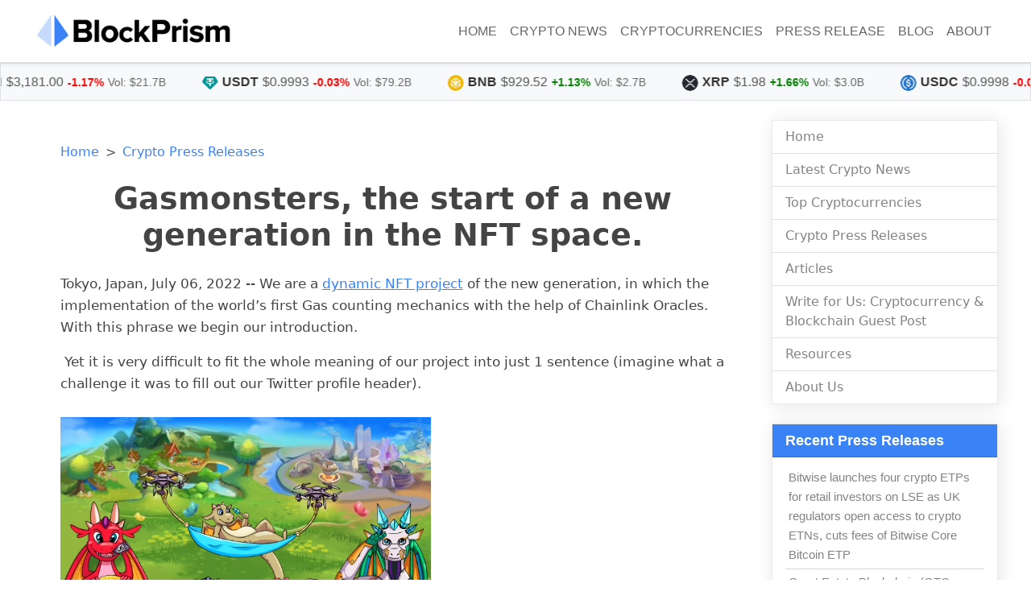

--- FILE ---
content_type: text/html; charset=UTF-8
request_url: https://blockprism.org/press-release/gasmonsters-the-start-of-a-new-generation-in-the-nft-space-206/
body_size: 7812
content:
<!DOCTYPE html>
<html lang="en">
<head>
<meta charset="utf-8">
<meta name="viewport" content="width=device-width, initial-scale=1">
<meta name="robots" content="index,follow">
<link rel="preconnect" href="https://fonts.googleapis.com">
<link rel="preconnect" href="https://fonts.gstatic.com" crossorigin>
<link href="https://cdn.jsdelivr.net/npm/bootstrap@5.3.5/dist/css/bootstrap.min.css" rel="stylesheet" integrity="sha384-SgOJa3DmI69IUzQ2PVdRZhwQ+dy64/BUtbMJw1MZ8t5HZApcHrRKUc4W0kG879m7" crossorigin="anonymous">
<link rel="stylesheet" href="/css/custom.css?v=0.12" type="text/css">
<script src="https://cdn.jsdelivr.net/npm/bootstrap@5.3.5/dist/js/bootstrap.bundle.min.js" integrity="sha384-k6d4wzSIapyDyv1kpU366/PK5hCdSbCRGRCMv+eplOQJWyd1fbcAu9OCUj5zNLiq" crossorigin="anonymous"></script>
<script async src="https://pagead2.googlesyndication.com/pagead/js/adsbygoogle.js?client=ca-pub-7533243504695913"
     crossorigin="anonymous"></script>
<title>Gasmonsters, the start of a new generation in the NFT space. - BlockPrism</title>
<meta name="description" content="Tokyo, Japan, July  06, 2022  (GLOBE NEWSWIRE) -- We are a dynamic NFT project of the new generation, in which the implementation of the world’s first Gas counting mechanics with the help of">
<link rel="canonical" href="https://www.blockprism.org/press-release/gasmonsters-the-start-of-a-new-generation-in-the-nft-space-206/">
<meta property="og:title" content="Gasmonsters, the start of a new generation in the NFT space. - BlockPrism">
<meta property="og:type" content="article">
<meta property="og:locale" content="en_us">
<meta property="og:site_name" content="BlockPrism">
<meta property="og:description" content="Tokyo, Japan, July  06, 2022  (GLOBE NEWSWIRE) -- We are a dynamic NFT project of the new generation, in which the implementation of the world’s first Gas counting mechanics with the help of">
<meta property="og:url" content="https://www.blockprism.org/press-release/gasmonsters-the-start-of-a-new-generation-in-the-nft-space-206/">
<meta property="og:image" content="https://api.blockchainwire.io/uploads/Etkaan/editor_image/1f34188a-c0c5-476c-84fb-74eb0574b882.png">
<meta name="twitter:title" content="Gasmonsters, the start of a new generation in the NFT space. - BlockPrism">
<meta name="twitter:description" content="Tokyo, Japan, July  06, 2022  (GLOBE NEWSWIRE) -- We are a dynamic NFT project of the new generation, in which the implementation of the world’s first Gas counting mechanics with the help of">
<meta name="twitter:card" content="summary_large_image">
<meta name="twitter:image" content="https://api.blockchainwire.io/uploads/Etkaan/editor_image/1f34188a-c0c5-476c-84fb-74eb0574b882.png">
</head>

<body>

<nav class="navbar navbar-expand-lg navbar-light bg-white border-bottom shadow-sm">
  <div class="container">
    <a class="navbar-brand" href="/">
      <img src="/images/logo.png?v=0.1" style="width: 250px; height: auto;" alt="BlockPrism">
    </a>
    <button class="navbar-toggler" type="button" data-bs-toggle="collapse" data-bs-target="#navbarNav" aria-controls="navbarNav" aria-expanded="false" aria-label="Toggle navigation">
      <span class="navbar-toggler-icon"></span>
    </button>
    <div class="collapse navbar-collapse justify-content-end" id="navbarNav">
      <ul class="navbar-nav">
        <li class="nav-item"><a class="nav-link color-white" href="/">Home</a></li>
        <li class="nav-item"><a class="nav-link color-white" href="/news/">Crypto News</a></li>
        <li class="nav-item"><a class="nav-link color-white" href="/cryptocurrencies/">Cryptocurrencies</a></li>
        <li class="nav-item"><a class="nav-link color-white" href="/press-release/">Press Release</a></li>
        <li class="nav-item"><a class="nav-link color-white" href="/blog/">Blog</a></li>
        <li class="nav-item"><a class="nav-link color-white" href="/about/">About</a></li>
      </ul>
    </div>
  </div>
</nav>

<!--END header -->

<style>@keyframes scrollTicker { 0% { transform: translateX(0); } 100% { transform: translateX(-50%); } }.crypto-ticker-wrap { overflow: hidden; background-color: #f8f9fa; border: 1px solid #dee2e6; padding: 10px 0; white-space: nowrap; font-family: sans-serif; }.crypto-ticker-content { display: inline-block; animation: scrollTicker 60s linear infinite; white-space: nowrap; }.crypto-ticker-content:hover { animation-play-state: paused; }.ticker-item { display: inline-block; margin: 0 20px; vertical-align: middle; }.ticker-item img.icon { width: 20px; height: auto; vertical-align: middle; margin-right: 5px; border-radius: 50%; }.ticker-item .symbol { font-weight: bold; margin-right: 5px; color: #333; }.ticker-item .price { margin-right: 5px; color: #555; }.ticker-item .change { font-size: 0.9em; font-weight: bold; }.ticker-item .volume { color: #666; margin-left: 5px; margin-right: 5px; font-size: 0.9em; }.ticker-item .positive-change { color: green; }.ticker-item .negative-change { color: red; }</style><div class="crypto-ticker-wrap"><div class="crypto-ticker-content"><span class="ticker-item"><img src="/cryptocurrencies/content/crypto-icon.php?id=1" alt="BTC" class="icon" onerror="this.style.display='none';"><span class="symbol">BTC</span><span class="price">$92,558.95</span><span class="change negative-change">-0.21%</span><span class="volume">Vol: $31.7B</span></span><span class="ticker-item"><img src="/cryptocurrencies/content/crypto-icon.php?id=1027" alt="ETH" class="icon" onerror="this.style.display='none';"><span class="symbol">ETH</span><span class="price">$3,181.00</span><span class="change negative-change">-1.17%</span><span class="volume">Vol: $21.7B</span></span><span class="ticker-item"><img src="/cryptocurrencies/content/crypto-icon.php?id=825" alt="USDT" class="icon" onerror="this.style.display='none';"><span class="symbol">USDT</span><span class="price">$0.9993</span><span class="change negative-change">-0.03%</span><span class="volume">Vol: $79.2B</span></span><span class="ticker-item"><img src="/cryptocurrencies/content/crypto-icon.php?id=1839" alt="BNB" class="icon" onerror="this.style.display='none';"><span class="symbol">BNB</span><span class="price">$929.52</span><span class="change positive-change">+1.13%</span><span class="volume">Vol: $2.7B</span></span><span class="ticker-item"><img src="/cryptocurrencies/content/crypto-icon.php?id=52" alt="XRP" class="icon" onerror="this.style.display='none';"><span class="symbol">XRP</span><span class="price">$1.98</span><span class="change positive-change">+1.66%</span><span class="volume">Vol: $3.0B</span></span><span class="ticker-item"><img src="/cryptocurrencies/content/crypto-icon.php?id=3408" alt="USDC" class="icon" onerror="this.style.display='none';"><span class="symbol">USDC</span><span class="price">$0.9998</span><span class="change negative-change">-0.01%</span><span class="volume">Vol: $12.8B</span></span><span class="ticker-item"><img src="/cryptocurrencies/content/crypto-icon.php?id=5426" alt="SOL" class="icon" onerror="this.style.display='none';"><span class="symbol">SOL</span><span class="price">$133.58</span><span class="change negative-change">-0.40%</span><span class="volume">Vol: $3.4B</span></span><span class="ticker-item"><img src="/cryptocurrencies/content/crypto-icon.php?id=1958" alt="TRX" class="icon" onerror="this.style.display='none';"><span class="symbol">TRX</span><span class="price">$0.3107</span><span class="change negative-change">-1.65%</span><span class="volume">Vol: $733.2M</span></span><span class="ticker-item"><img src="/cryptocurrencies/content/crypto-icon.php?id=74" alt="DOGE" class="icon" onerror="this.style.display='none';"><span class="symbol">DOGE</span><span class="price">$0.1284</span><span class="change positive-change">+1.19%</span><span class="volume">Vol: $1.2B</span></span><span class="ticker-item"><img src="/cryptocurrencies/content/crypto-icon.php?id=2010" alt="ADA" class="icon" onerror="this.style.display='none';"><span class="symbol">ADA</span><span class="price">$0.3680</span><span class="change positive-change">+1.12%</span><span class="volume">Vol: $687.7M</span></span><span class="ticker-item"><img src="/cryptocurrencies/content/crypto-icon.php?id=1831" alt="BCH" class="icon" onerror="this.style.display='none';"><span class="symbol">BCH</span><span class="price">$585.43</span><span class="change negative-change">-0.09%</span><span class="volume">Vol: $336.0M</span></span><span class="ticker-item"><img src="/cryptocurrencies/content/crypto-icon.php?id=328" alt="XMR" class="icon" onerror="this.style.display='none';"><span class="symbol">XMR</span><span class="price">$612.21</span><span class="change positive-change">+0.93%</span><span class="volume">Vol: $307.8M</span></span><span class="ticker-item"><img src="/cryptocurrencies/content/crypto-icon.php?id=1975" alt="LINK" class="icon" onerror="this.style.display='none';"><span class="symbol">LINK</span><span class="price">$12.83</span><span class="change negative-change">-0.23%</span><span class="volume">Vol: $368.8M</span></span><span class="ticker-item"><img src="/cryptocurrencies/content/crypto-icon.php?id=3957" alt="LEO" class="icon" onerror="this.style.display='none';"><span class="symbol">LEO</span><span class="price">$8.96</span><span class="change negative-change">-2.87%</span><span class="volume">Vol: $2.5M</span></span><span class="ticker-item"><img src="/cryptocurrencies/content/crypto-icon.php?id=32196" alt="HYPE" class="icon" onerror="this.style.display='none';"><span class="symbol">HYPE</span><span class="price">$23.56</span><span class="change negative-change">-2.22%</span><span class="volume">Vol: $173.3M</span></span><span class="ticker-item"><img src="/cryptocurrencies/content/crypto-icon.php?id=512" alt="XLM" class="icon" onerror="this.style.display='none';"><span class="symbol">XLM</span><span class="price">$0.2153</span><span class="change positive-change">+1.43%</span><span class="volume">Vol: $172.7M</span></span><span class="ticker-item"><img src="/cryptocurrencies/content/crypto-icon.php?id=29470" alt="USDe" class="icon" onerror="this.style.display='none';"><span class="symbol">USDe</span><span class="price">$0.9996</span><span class="change negative-change">-0.01%</span><span class="volume">Vol: $293.3M</span></span><span class="ticker-item"><img src="/cryptocurrencies/content/crypto-icon.php?id=1437" alt="ZEC" class="icon" onerror="this.style.display='none';"><span class="symbol">ZEC</span><span class="price">$367.43</span><span class="change positive-change">+1.76%</span><span class="volume">Vol: $477.4M</span></span><span class="ticker-item"><img src="/cryptocurrencies/content/crypto-icon.php?id=20947" alt="SUI" class="icon" onerror="this.style.display='none';"><span class="symbol">SUI</span><span class="price">$1.56</span><span class="change negative-change">-2.18%</span><span class="volume">Vol: $921.7M</span></span><span class="ticker-item"><img src="/cryptocurrencies/content/crypto-icon.php?id=5805" alt="AVAX" class="icon" onerror="this.style.display='none';"><span class="symbol">AVAX</span><span class="price">$12.66</span><span class="change positive-change">+0.59%</span><span class="volume">Vol: $279.9M</span></span><span class="ticker-item"><img src="/cryptocurrencies/content/crypto-icon.php?id=1" alt="BTC" class="icon" onerror="this.style.display='none';"><span class="symbol">BTC</span><span class="price">$92,558.95</span><span class="change negative-change">-0.21%</span><span class="volume">Vol: $31.7B</span></span><span class="ticker-item"><img src="/cryptocurrencies/content/crypto-icon.php?id=1027" alt="ETH" class="icon" onerror="this.style.display='none';"><span class="symbol">ETH</span><span class="price">$3,181.00</span><span class="change negative-change">-1.17%</span><span class="volume">Vol: $21.7B</span></span><span class="ticker-item"><img src="/cryptocurrencies/content/crypto-icon.php?id=825" alt="USDT" class="icon" onerror="this.style.display='none';"><span class="symbol">USDT</span><span class="price">$0.9993</span><span class="change negative-change">-0.03%</span><span class="volume">Vol: $79.2B</span></span><span class="ticker-item"><img src="/cryptocurrencies/content/crypto-icon.php?id=1839" alt="BNB" class="icon" onerror="this.style.display='none';"><span class="symbol">BNB</span><span class="price">$929.52</span><span class="change positive-change">+1.13%</span><span class="volume">Vol: $2.7B</span></span><span class="ticker-item"><img src="/cryptocurrencies/content/crypto-icon.php?id=52" alt="XRP" class="icon" onerror="this.style.display='none';"><span class="symbol">XRP</span><span class="price">$1.98</span><span class="change positive-change">+1.66%</span><span class="volume">Vol: $3.0B</span></span><span class="ticker-item"><img src="/cryptocurrencies/content/crypto-icon.php?id=3408" alt="USDC" class="icon" onerror="this.style.display='none';"><span class="symbol">USDC</span><span class="price">$0.9998</span><span class="change negative-change">-0.01%</span><span class="volume">Vol: $12.8B</span></span><span class="ticker-item"><img src="/cryptocurrencies/content/crypto-icon.php?id=5426" alt="SOL" class="icon" onerror="this.style.display='none';"><span class="symbol">SOL</span><span class="price">$133.58</span><span class="change negative-change">-0.40%</span><span class="volume">Vol: $3.4B</span></span><span class="ticker-item"><img src="/cryptocurrencies/content/crypto-icon.php?id=1958" alt="TRX" class="icon" onerror="this.style.display='none';"><span class="symbol">TRX</span><span class="price">$0.3107</span><span class="change negative-change">-1.65%</span><span class="volume">Vol: $733.2M</span></span><span class="ticker-item"><img src="/cryptocurrencies/content/crypto-icon.php?id=74" alt="DOGE" class="icon" onerror="this.style.display='none';"><span class="symbol">DOGE</span><span class="price">$0.1284</span><span class="change positive-change">+1.19%</span><span class="volume">Vol: $1.2B</span></span><span class="ticker-item"><img src="/cryptocurrencies/content/crypto-icon.php?id=2010" alt="ADA" class="icon" onerror="this.style.display='none';"><span class="symbol">ADA</span><span class="price">$0.3680</span><span class="change positive-change">+1.12%</span><span class="volume">Vol: $687.7M</span></span><span class="ticker-item"><img src="/cryptocurrencies/content/crypto-icon.php?id=1831" alt="BCH" class="icon" onerror="this.style.display='none';"><span class="symbol">BCH</span><span class="price">$585.43</span><span class="change negative-change">-0.09%</span><span class="volume">Vol: $336.0M</span></span><span class="ticker-item"><img src="/cryptocurrencies/content/crypto-icon.php?id=328" alt="XMR" class="icon" onerror="this.style.display='none';"><span class="symbol">XMR</span><span class="price">$612.21</span><span class="change positive-change">+0.93%</span><span class="volume">Vol: $307.8M</span></span><span class="ticker-item"><img src="/cryptocurrencies/content/crypto-icon.php?id=1975" alt="LINK" class="icon" onerror="this.style.display='none';"><span class="symbol">LINK</span><span class="price">$12.83</span><span class="change negative-change">-0.23%</span><span class="volume">Vol: $368.8M</span></span><span class="ticker-item"><img src="/cryptocurrencies/content/crypto-icon.php?id=3957" alt="LEO" class="icon" onerror="this.style.display='none';"><span class="symbol">LEO</span><span class="price">$8.96</span><span class="change negative-change">-2.87%</span><span class="volume">Vol: $2.5M</span></span><span class="ticker-item"><img src="/cryptocurrencies/content/crypto-icon.php?id=32196" alt="HYPE" class="icon" onerror="this.style.display='none';"><span class="symbol">HYPE</span><span class="price">$23.56</span><span class="change negative-change">-2.22%</span><span class="volume">Vol: $173.3M</span></span><span class="ticker-item"><img src="/cryptocurrencies/content/crypto-icon.php?id=512" alt="XLM" class="icon" onerror="this.style.display='none';"><span class="symbol">XLM</span><span class="price">$0.2153</span><span class="change positive-change">+1.43%</span><span class="volume">Vol: $172.7M</span></span><span class="ticker-item"><img src="/cryptocurrencies/content/crypto-icon.php?id=29470" alt="USDe" class="icon" onerror="this.style.display='none';"><span class="symbol">USDe</span><span class="price">$0.9996</span><span class="change negative-change">-0.01%</span><span class="volume">Vol: $293.3M</span></span><span class="ticker-item"><img src="/cryptocurrencies/content/crypto-icon.php?id=1437" alt="ZEC" class="icon" onerror="this.style.display='none';"><span class="symbol">ZEC</span><span class="price">$367.43</span><span class="change positive-change">+1.76%</span><span class="volume">Vol: $477.4M</span></span><span class="ticker-item"><img src="/cryptocurrencies/content/crypto-icon.php?id=20947" alt="SUI" class="icon" onerror="this.style.display='none';"><span class="symbol">SUI</span><span class="price">$1.56</span><span class="change negative-change">-2.18%</span><span class="volume">Vol: $921.7M</span></span><span class="ticker-item"><img src="/cryptocurrencies/content/crypto-icon.php?id=5805" alt="AVAX" class="icon" onerror="this.style.display='none';"><span class="symbol">AVAX</span><span class="price">$12.66</span><span class="change positive-change">+0.59%</span><span class="volume">Vol: $279.9M</span></span></div></div>
<div class="container">

    <div class="row">
        <div class="col-sm-9">
            <div class="main_content">

                <nav style="--bs-breadcrumb-divider: '>';" aria-label="breadcrumb">
                  <ol class="breadcrumb bg-white">
                    <li class="breadcrumb-item"><a href="/">Home</a></li>
                    <li class="breadcrumb-item"><a href="/press-release/">Crypto Press Releases</a></li>
                                      </ol>
                </nav>

                <div id="article_content">

                    <h1 align=center>Gasmonsters, the start of a new generation in the NFT space.</h1>

                    <div class="article_info"></div>

                    <div class='article_entry'>
                        <p>Tokyo, Japan, July  06, 2022  -- We are a <a href="https://www.globenewswire.com/Tracker?data=Pr6NBZIrn_hmyxyjzOKZu-kdveJzOK_ZnxwxuzY19_s5aJotIFeA-GYRG8zzo613hLoXFQtDEcSALIAsiQwWNBHgRl-rFLiuuLhIkeELBTo=" rel="nofollow" target="_blank" title="dynamic NFT project">dynamic NFT project</a> of the new generation, in which the implementation of the world’s first Gas counting mechanics with the help of Chainlink Oracles. With this phrase we begin our introduction. </p>  <p> Yet it is very difficult to fit the whole meaning of our project into just 1 sentence (imagine what a challenge it was to fill out our Twitter profile header).</p>  <p><img alt="" class="hugin" data-mce-src="https://api.blockchainwire.io/uploads/Etkaan/editor_image/1f34188a-c0c5-476c-84fb-74eb0574b882.png" data-mce-style="width: 300px;" src="https://api.blockchainwire.io/uploads/Etkaan/editor_image/1f34188a-c0c5-476c-84fb-74eb0574b882.png" /><strong><br /></strong></p>  <p><strong>We’re not about the money</strong></p>  <p>Most nft projects offer collections for one and only one possible purpose: to make money. We want to give our collectors much more options, since the world is so diverse. In addition to a good and profitable investment, we offer quite tangible bonuses for using Gas.</p>  <p>Gas is a concept that an active crypto investor encounters on a daily basis. If you use your cryptocurrency every day, you don’t need to explain what a Gas is. Now imagine that every time this Gas will be used as a treat for your personal digital monster.</p>  <p>We wanted to create not just a collection, but something that could captivate and entertain. The world of crypto investing is a stressful environment where you have to constantly monitor the market, take risks and sometimes lose. And if you buy <a href="https://www.globenewswire.com/Tracker?data=0617bXiX39RAK7hM74NKr8rUu-v0rThlzTDTXT255gT-_Tzivs-1HYYm23RLne2b3-rgPL1bhCEcquCH1F-bb5SIIvxkhC3CNb6LbCqtxhc=" rel="nofollow" target="_blank" title="NFT GasMonster">NFT GasMonster</a> — you can get a little distracted by the robotic monster, watching it grow and change.</p> <p><b>The competitive effect</b></p> <p>We strongly believe that nft meaning is not just about pretty cards and reselling them. At least, we wouldn’t like to think that crypto art is only about that. We’ve seen a lot of projects that look like each other and we didn’t want to be just another “one of them”. We wanted to create something similar to a game, giving collectors a sense of competitive spirit.</p>  <p>And we have succeeded! Everyone can compete: who will have a cooler <a href="https://www.globenewswire.com/Tracker?data=t18FFmyMGwTMqUdGFcm5PwUMuRt1BE3VT-tc5KWMJqahYZ6iz_2adbHe6E51OZaTRWIy0YD-wIirt7U_SCf5wA==" rel="nofollow" target="_blank" title="GasMonster">GasMonster</a>? The thing is that the characters eventually transform from cute creatures to robotic warriors. Moreover, each warrior is unique, and different from the others, just like in life, even if we do a common cause, is it a ban on individuality? All of our Holders can compete to see who has the coolest monster.</p>  <p>Spoiler — the coolest warriors will have those who use Gas most often.</p> <p><b>Innovations</b></p> <p>We really wanted to bring something new to the market. To be the first in something, to be original. And you know what? We will be the first NFT project on the market with Chainlink Oracles counting Gas.</p>  <p>In order to understand better: Oracles are data streams connecting Ethereum with information from the outside world. They will confirm the amount of Gas used by each Holder to allow the character to grow and eventually become a formidable robot.</p>  <p>Typically, Oracle consists of a smart contract and some standalone components. And they are often used as network APIs to query data in smart contracts. But in the function of transmitting information about wasted Gas, they will really be used for the first time. And it’s a revolutionary solution that makes the project unique.</p> <p><b>The real value</b></p> <p>Unlike some other projects (let’s not name them, we want to give collectors real, true value. Hype, marketing strategies, memes and trash talks are all very cool, but in our opinion, there must be something useful and labor-intensive behind it all, don’t you agree?</p>  <p>Of course, most expensive NFT has its own idea. And in the case of goblin town, their idea is something unusual, which is to break all canons: no roadmap and Discord, utility, complete anonymity. But then what? What do the holders get in a month, after everyone has had enough of the goblin mooing?</p>  <p><a href="https://www.globenewswire.com/Tracker?data=t18FFmyMGwTMqUdGFcm5PwZ4h0-LxW4ak1yo8st5ohSER6GbHE04EK2mM-V-kjWFyxgOla7NkB7qs005VnUiyw==" rel="nofollow" target="_blank" title="GasMonsters">GasMonsters</a> is not about a temporary and fast-moving hype. It’s about perspective and playing the game “for the long haul”. The acquisition of our NFT is just the beginning, because next we need to develop our monster, grow it, feed it to Gas and watch it robotize. </p>  <p>This project was created by the mother company called Consensus Base Inc.</p> <pre>CONTACT: Consensus Base Inc.
Hiroshi Shimo
shimo (at) consensus-base.com
https://www.consensus-base.com/.</pre> <br /><img src='https://ml.globenewswire.com/media/MjNmYTQ0YTUtNTJmMy00NDNiLTllZGMtYmMyN2U2ZWNjMjBkLTUwMDEwNjY0Mw==/tiny/Gasmonsters.png' referrerpolicy='no-referrer-when-downgrade' />                    </div><!-- /article_entry -->

                    <hr class="mt-5 mb-4">

                    <!--  Begin adjacent posts -->
                                            <div class="my-3 p-3 bg-light">
                            <p><strong>Previous Posts:</strong></p>
                            
<ul class="adjacent_post_list">
  <li><a href="/press-release/reva-holds-offline-nft-crypto-art-exhibition-203/" class="adjacent_post_link">REVA holds offline NFT crypto art exhibition</a></li>
  <li><a href="/press-release/apenft-auctions-five-vanity-fair-nft-covers-204/" class="adjacent_post_link">APENFT Auctions Five Vanity Fair NFT Covers</a></li>
  <li><a href="/press-release/saatchi-art-announces-jury-curated-photography-nft-auction-205/" class="adjacent_post_link">Saatchi Art Announces Jury-Curated Photography NFT Auction</a></li>
</ul>
                        </div>
                    
                                            <div class="my-3 p-3 bg-light">
                            <p><strong>Next Posts:</strong></p>
                            
<ul class="adjacent_post_list">
  <li><a href="/press-release/wise-art-to-nft-a-major-picasso-art-case-for-two-violins-including-the-original-art-piece-207/" class="adjacent_post_link">WISe.ART to NFT a Major Picasso Art Case for Two Violins Including the Original Art Piece</a></li>
  <li><a href="/press-release/sevilla-cryptoverse-island-a-physical-nft-art-exhibition-powered-by-wise-art-s-cutting-edge-technology-208/" class="adjacent_post_link">SEVILLA CRYPTOVERSE ISLAND  A PHYSICAL NFT ART EXHIBITION POWERED BY WISE.ART’S CUTTING EDGE TECHNOLOGY</a></li>
  <li><a href="/press-release/recstartoken-launches-a-new-paradigm-in-crypto-art-through-its-digital-platform-209/" class="adjacent_post_link">Recstartoken launches a new paradigm in crypto art through its digital platform.</a></li>
</ul>
                        </div>
                                        <!-- end adjacent posts -->

                </div><!-- /article_content -->

            </div><!-- /main_content -->

        </div>

        <div class="col-sm-3">

            <div class="sidebar">

            <div class="card sidebar-card">
  <ul class="list-group list-group-flush">
    <li class="list-group-item"><a href="/">Home</a></li>
    <li class="list-group-item"><a href="/news/">Latest Crypto News</a></li>
    <li class="list-group-item"><a href="/cryptocurrencies/">Top Cryptocurrencies</a></li>
    <li class="list-group-item"><a href="/press-release/">Crypto Press Releases</a></li>
    <li class="list-group-item"><a href="/blog/">Articles</a></li>
    <li class="list-group-item"><a href="/write-for-us/">Write for Us: Cryptocurrency & Blockchain Guest Post</a></li>
    <li class="list-group-item"><a href="/additional_resources.shtml">Resources</a></li>
    <li class="list-group-item"><a href="/about/">About Us</a></li>
  </ul>
</div>

            <div class="sidebar">

<div class="card sidebar-card">
	<div class="card-header">
		Recent Press Releases
	</div>
	<div class="card-body">
		<ul>
<li><a href="/press-release/bitwise-launches-four-crypto-etps-for-retail-investors-on-lse-as-uk-regulators-open-access-to-crypto-etns-cuts-fees-of-bitwise-core-bitcoin-etp-720/">Bitwise launches four crypto ETPs for retail investors on LSE as UK regulators open access to crypto ETNs, cuts fees of Bitwise Core Bitcoin ETP</a></li>
<li><a href="/press-release/great-estate-blockchain-otc-vayk-to-launch-solution-unlocking-1-trillion-dormant-asset-719/">Great Estate Blockchain (OTC: VAYK) to Launch Solution Unlocking $1 Trillion Dormant Asset</a></li>
<li><a href="/press-release/rocketfuel-launches-comprehensive-crypto-invoicing-solution-for-global-merchants-718/">RocketFuel Launches Comprehensive Crypto Invoicing Solution for Global Merchants</a></li>
<li><a href="/press-release/cdt-equity-increases-bitcoin-holding-716/">CDT Equity Increases Bitcoin Holding</a></li>
<li><a href="/press-release/blaqclouds-integrates-open-source-defi-on-ramp-and-off-ramp-infrastructure-across-ecosystem-including-apollo-wallet-zeusxpay-and-shopwithcrypto-io-717/">Blaqclouds Integrates Open-Source DeFi On-Ramp and Off-Ramp Infrastructure Across Ecosystem Including Apollo Wallet, ZEUSxPay and ShopWithCrypto.io</a></li>
<li><a href="/press-release/blaqclouds-inc-announces-corporate-ecosystem-structure-highlighting-strategic-roles-of-blaqclouds-wyoming-blaqclouds-nevada-zeus-blockchain-partners-and-blaqclouds-property-group-714/">Blaqclouds, Inc. Announces Corporate Ecosystem Structure Highlighting Strategic Roles of Blaqclouds Wyoming, Blaqclouds Nevada, ZEUS Blockchain Partners, and Blaqclouds Property Group</a></li>
<li><a href="/press-release/presale-web3-launches-crypto-presale-platform-for-web3-projects-715/">Presale Web3 Launches Crypto Presale Platform for Web3 Projects</a></li>
<li><a href="/press-release/blaqclouds-launches-apollo-wallet-to-redefine-consumer-blockchain-experience-713/">Blaqclouds Launches Apollo Wallet to Redefine Consumer Blockchain Experience</a></li>
<li><a href="/press-release/blaqclouds-partners-with-apegames-to-revolutionize-crypto-payments-during-apefest-vegas-2025-712/">Blaqclouds Partners with ApeGames to Revolutionize Crypto Payments During ApeFest Vegas 2025</a></li>
<li><a href="/press-release/zerohash-powers-public-s-expansion-into-expanded-crypto-tools-711/">zerohash Powers Public’s Expansion into Expanded Crypto Tools</a></li>
</ul>
	</div>
</div>

<div class="card sidebar-card">
	<div class="card-body text-center">
		<a href="/press-release/list-all/">List All</a>
	</div>
</div>


</div><!-- /sidebar -->

            </div>


        </div>

    </div><!-- /row -->

</div><!-- container -->

<footer class="bg-dark text-white mt-3 py-3">

  <div class="container py-5 my-3">
    
     <p class="text-center mb-4">
      <img src="/images/logo-white.png?v=0.02" alt="BlockPrism" style="width: 240px; height: auto;" />
    </p>

    <ul class="nav justify-content-center pb-3 mb-3">

      <li class="nav-item"><a href="/" class="nav-link px-2 link-light">Home</a></li>
      <li class="nav-item"><a href="/cryptocurrencies/" class="nav-link px-2 link-light">Cryptocurrencies</a></li>
      <li class="nav-item"><a href="/news/" class="nav-link px-2 link-light">News</a></li>
      <li class="nav-item"><a href="/press-release/" class="nav-link px-2 link-light">Press Releases</a></li>
      <li class="nav-item"><a href="/blog/" class="nav-link px-2 link-light">Articles</a></li>
      <li class="nav-item"><a href="/write-for-us/" class="nav-link px-2 link-light">Write for Us</a></li>
      <li class="nav-item"><a href="/additional_resources.shtml" class="nav-link px-2 link-light">Resources</a></li>
      <li class="nav-item"><a href="/about/" class="nav-link px-2 link-light">About</a></li>

    </ul>

      <p class="text-center mb-3">© Copyright by blockprism.org. All rights reserved.</p>

  </div>

</footer>

<!-- begin sumo -->
<!-- <script async>(function(s,u,m,o,j,v){j=u.createElement(m);v=u.getElementsByTagName(m)[0];j.async=1;j.src=o;j.dataset.sumoSiteId='a321e308923a10ffb883ca6b9c2134f0f2524e5e80bef1986e2cebbae1123e0e';v.parentNode.insertBefore(j,v)})(window,document,'script','//load.sumo.com/');</script> -->
<!-- end sumo -->

<!-- BEGIN GOOGLE ANALYTICS -->
<!-- Global site tag (gtag.js) - Google Analytics -->
<script async src="https://www.googletagmanager.com/gtag/js?id=UA-141221345-1"></script>
<script>
  window.dataLayer = window.dataLayer || [];
  function gtag(){dataLayer.push(arguments);}
  gtag('js', new Date());

  gtag('config', 'UA-141221345-1');
</script>

<!-- END GOOGLE ANALYTICS -->

<!-- Google tag (gtag.js) -->
<script async src="https://www.googletagmanager.com/gtag/js?id=G-TX5L4J6R4N"></script>
<script>
  window.dataLayer = window.dataLayer || [];
  function gtag(){dataLayer.push(arguments);}
  gtag('js', new Date());

  gtag('config', 'G-TX5L4J6R4N');
</script>

<!-- Begin ahrefs web analytics -->
<script src="https://analytics.ahrefs.com/analytics.js" data-key="uecFlc/A7ziS/LuaC61QkA" defer="true"></script>
<!-- End ahrefs web analytics -->

<script defer src="https://static.cloudflareinsights.com/beacon.min.js/vcd15cbe7772f49c399c6a5babf22c1241717689176015" integrity="sha512-ZpsOmlRQV6y907TI0dKBHq9Md29nnaEIPlkf84rnaERnq6zvWvPUqr2ft8M1aS28oN72PdrCzSjY4U6VaAw1EQ==" data-cf-beacon='{"version":"2024.11.0","token":"6e3242a22e054255a0c231db20caa048","r":1,"server_timing":{"name":{"cfCacheStatus":true,"cfEdge":true,"cfExtPri":true,"cfL4":true,"cfOrigin":true,"cfSpeedBrain":true},"location_startswith":null}}' crossorigin="anonymous"></script>
</body>
</html>


--- FILE ---
content_type: text/html; charset=utf-8
request_url: https://www.google.com/recaptcha/api2/aframe
body_size: 265
content:
<!DOCTYPE HTML><html><head><meta http-equiv="content-type" content="text/html; charset=UTF-8"></head><body><script nonce="tkrLSLAINt--utlkIQqnoA">/** Anti-fraud and anti-abuse applications only. See google.com/recaptcha */ try{var clients={'sodar':'https://pagead2.googlesyndication.com/pagead/sodar?'};window.addEventListener("message",function(a){try{if(a.source===window.parent){var b=JSON.parse(a.data);var c=clients[b['id']];if(c){var d=document.createElement('img');d.src=c+b['params']+'&rc='+(localStorage.getItem("rc::a")?sessionStorage.getItem("rc::b"):"");window.document.body.appendChild(d);sessionStorage.setItem("rc::e",parseInt(sessionStorage.getItem("rc::e")||0)+1);localStorage.setItem("rc::h",'1768871569626');}}}catch(b){}});window.parent.postMessage("_grecaptcha_ready", "*");}catch(b){}</script></body></html>

--- FILE ---
content_type: text/css
request_url: https://blockprism.org/css/custom.css?v=0.12
body_size: 2618
content:
body {
	line-height: 1.55rem;
}

h1,h2,h3,h4,h5,h6 {
	font-weight: bold !important;
}

h1.main-title {
	font-size: 1.75rem;
	font-weight: bold;
	margin-bottom: 1.5rem;
}

a {
	text-decoration: none;
}

.clickable {
	cursor: pointer;
}

/* ============================================ */
/*                   COLOR                      */
/* ============================================ */

body {
/*	background-color: #f8fafa;*/
	background-color: #FFF;
}

body.listing-page {
	background-color: #EFEFEF !important;
}

.footer {
	background-color: #111;
	color: #AAA;
}

a {
	color: #3a83f7;
}

.footer a {
	color: #d6d6d6;
}

/*--------COLOR:  nav bar --------------*/
.navbar-light .nav-link {
	color:  #666;
}

.navbar-dark .nav-link {
	color: #d0d0d0;
}

/* -------COLOR:  top-banner   --------*/
.top-banner {
	background-color: #3a83f7;
}

.top-banner-content {
	color: #FFF;
}

/* -------COLOR:  main_content  --------*/
.main_content {
  background-color: #FFF;
  color: #444;
}

/* -------COLOR:  sidebar --------*/
.sidebar-card .card-header {
  background-color: #3a83f7;
  color: #FFF;
}

.sidebar-card .card-body a,
.sidebar-card .list-group a
 {
  /*text-decoration:none;*/
  color: #838383;
}

.sidebar-card .card-body a:hover
.sidebar-card .list-group a:hover {
  color: #444;
}

/* ------- COLOR:  article list --------*/
.article_index h2 a,
.article_include h3 a {
  color:#585858;
}

.article_info {
  color: #999;
}

/*---------- COLOR: arrticle_include_card --- */

.article_include_card .card-title a {
  color: #444;
}

.article_include_card .card-text {
  color: #666;
}


/* ============================================ */
/*                   FONT                       */
/* ============================================ */

body {
	/*font-family: 'Roboto', sans-serif;*/
	/*font-family: 'PT Serif', serif;*/
}

h1,h2,h3,h4,h5,h6 {
	/*font-family: 'PT Serif', serif;*/
	/*font-family: 'Roboto', sans-serif;*/
}

.nav-link {
	font-family: sans-serif;
	text-transform: uppercase;
	/*font-size: 1.05rem;*/
}

.top-banner-content {
	/*font-family: 'PT Serif', serif;*/
	font-size: 1.5rem;
	font-weight: bold;
	text-shadow: none;
}

.sidebar-card .card-header {
  font-family: 'Roboto', sans-serif;
}

.sidebar-card .card-body {
  font-family: 'Roboto', sans-serif;
}

.page-item {
	font-family: sans-serif;
}

.listing-entry {
	font-family: sans-serif;
}

.listing-section-title {
	font-family: sans-serif;
}

.listing_pagination {
	font-family: sans-serif;
}

/* -------------------------- Footer ----------------------------- */

.footer {
	margin-top: 20px;
	padding: 6em 0;
	font-size: 1em;
}

/* -------------------------- Top Banner  ----------------------------- */

.top-banner {
	/*background: linear-gradient( rgba(0, 0, 0, 0.2), rgba(0, 0, 0, 0.2) ), url("../images/banner-bg.jpg") 50% 0px no-repeat;*/
	background-position: 50% 0;
	background-repeat: no-repeat;
	background-size: cover;
	z-index: 1;
	position: relative;
	padding-top: 1.5rem;
	padding-bottom: 1.5rem;
}

.top-banner-content {
	text-align: left;
}


/* ------------------- Borders & Margins --------------------------------- */

.main_content, .sidebar {
  margin-top: 1.5rem;
  margin-bottom: 1.5rem;
  /*padding-top: 5px;*/
}

/* ---------------------- Main Content ------------------------------ */

.main_content {
  padding: 1.75rem 2.1rem;
  position:relative;
  overflow: hidden;
  text-align: left;
}

.article_entry a {
	text-decoration: underline;
}

.main_content img {
  max-width: 100%;
  height: auto;
  margin-top: 0.75rem;
  margin-bottom: 0.75rem;
}

.main_content h1 {
  font-size: calc(1.2rem + 1.45vw);
  margin-top: 1.5rem;
  margin-bottom: 1.5rem;
}

.main_content h2 {
  font-size: 1.75rem;
  margin-top: 2rem;
  margin-bottom: 1.15rem;
}

.main_content h3 {
  font-size: 1.4rem;
  margin-top: 1.9rem;
  margin-bottom: 0.75rem;

}

.main_content h4,
.main_content h5 {
  font-size: 1.05rem;
  margin-top: 1.4rem;
}

.main_content strong, .main_content b {
  font-weight: bold !important;
}

.main_content .google-auto-placed, .main_content table {
  margin-bottom: 1rem !important;
}

.main_content blockquote {
  padding: 1rem;
  font-style: italic;
  background-color: #EDEDED;
  border-radius: 10px;
}

/*-------------------------- article -------------------------------*/
.article_entry {
  font-size: 17px;
  line-height: 1.7rem;
}

/* -------------------------- Sidebar ------------------------------ */

.sidebar-card {
  margin-bottom: 1rem;
  -webkit-box-shadow: 2px 2px 22px 0px rgba(230,230,230,1);
  -moz-box-shadow: 2px 2px 22px 0px rgba(230,230,230,1);
  box-shadow: 2px 2px 22px 0px rgba(230,230,230,1);
  border: 1px solid #e9e9e9;
  border-radius: 0;
}

.sidebar-card .card-header {
  font-size: 1.1rem;
  font-weight: bold;
  border-radius: 0;
}

.sidebar-card .card-body {
  font-size: 0.95rem;
}


.sidebar-card .card-body ul {
  /*margin-left: 1.2rem;*/
  margin-top: -0.5rem;
  margin-bottom: -0.5rem;
  padding-left: 0;
}

.sidebar-card .card-body li {
  border-bottom: 1px solid #D5D5D5;
  list-style: none;
  padding: 0.3rem;
}

.sidebar-card .card-body li:last-child {
  border-bottom: none;
  /*padding-bottom: 8px;*/
}


/* ------------------------ Article Lists -------------------------- */

.article_include, .article_index {
  padding: 1.5rem;
  background-color: #FFF;
  -webkit-box-shadow: 2px 2px 22px 0px rgba(230,230,230,1);
  -moz-box-shadow: 2px 2px 22px 0px rgba(230,230,230,1);
  box-shadow: 2px 2px 22px 0px rgba(230,230,230,1);
  border: 1px solid #e9e9e9;
  border-radius: 0;
  margin-bottom: 1rem;
}

img.article_thumbnail {
  display:inline;
  float:left;
  margin: 0.3rem 1rem 1rem 0;
  width: 190px;
  height: 190px;
  object-fit: cover;
  object-position: center;
}

/*.article_index,
.article_include {
  padding-bottom: 1rem;
  margin-bottom: 1.25rem;
  border-bottom: 1px solid #EDEDED;
}*/

.article_index:last-child,
.article_include:last-child {
  border-bottom: none;
  margin-bottom: 0;
}

.article_index h2,
.article_include h3 {
  font-size: 1.5rem;
  font-weight: bold;
  margin-bottom: 0.8rem;
}

.article_info {
  font-style:italic;
  margin-top: 8px;
  margin-bottom: 10px;
}

/* ----------------------- article card layouts -------------------- */
.article_include_card {
  border-radius: 0 !important;
  -webkit-box-shadow: 2px 2px 22px 0px rgba(230,230,230,1);
  -moz-box-shadow: 2px 2px 22px 0px rgba(230,230,230,1);
  box-shadow: 2px 2px 22px 0px rgba(230,230,230,1);
  border: 1px solid #e9e9e9;
}

.article_include_card .card-title {
  font-size: 20px;
  line-height: 1.65rem;
}

.article_include_card .card-text {
  font-size: 15px;
}

.article_include_card .article_info_top_card {
  /*background-color: #EDEDED;*/
  margin-bottom: 10px;
}

.article_include_card .article_info_top_card,
.article_include_card .article_info_bottom_card {
/*  background-color: #EDEDED;
  padding: 0px 8px;
  border-radius: 3px;*/
}

img.article_thumbnail_card {
  height: 200px;
  object-fit: cover;
  object-position: center;
  border-top-left-radius: 0 !important;
  border-top-right-radius: 0 !important;
}


/************************ begin pagination styles ************************/

/*---- old ------*/
a.page-link {
  color: #666;
}

/*---- old ------*/
.page-item.active .page-link {
  background-color: #666;
  border-color: #666;
}

div.pagination-section {
  margin: 10px auto;
  text-align: center;
}
div.pagination_wrapper {
  clear:both;
  padding: 3px;
  margin: 1.5rem auto;
}
div.pagination {
/*  padding: 5px;
  margin: 10px;*/
  background: none;
  display: inline-block;
  font-size:16px;
}
div.pagination a,
div.pagination span.current,
div.pagination span.disabled {
  padding: 3px 8px;
  margin: 1px;
  border: 1px solid #cacaca;
  text-decoration: none;
  border-radius: 2px;
}
.dark-mode div.pagination a,
.dark-mode div.pagination span.current,
.dark-mode div.pagination span.disabled {
  border: 1px solid #848484;
}
div.pagination a {
  color: #444;
  background-color: #FFF;
}
.dark-mode div.pagination a {
  color: #FFF;
  background-color: #000;
}
div.pagination a:hover, div.pagination a:active {
  border: 1px solid #666;
  color: #000;
}
.dark-mode div.pagination a:hover,
.dark-mode div.pagination a:active {
  color: #EDEDED;
}
div.pagination span.current {
  /*font-weight: bold;*/
  background-color: #7fbd42;
   border-color: #7fbd42;
  color: #FFF;
}
div.pagination span.disabled {
  color: #b1b1b1;
}

/************************ begin listing styles ************************/

body.listing-page {
  /*background-color: #EFEFEF !important;*/
}
h1.page-title {
  text-align: center;
  margin-bottom: 40px!important;
  font-size: 32px;
}

div.listing-entry h2 {
  font-size: 28px;
  margin-top: 10px;
  margin-bottom: 10px;
}

div.main-column-content {
  /* outline: 1px dashed gray; */
  clear:both;
  margin: 0 auto;
  padding: 0;
  text-align:left;
}

div.ad-box {
  /* outline: 1px dashed gray; */
  float:left;
  clear:both;
  /*background:#FCFCFC;*/
  padding: 12px;
  color:#666;
  width: 100%;
  margin-top: 15px;
  margin-bottom: 15px;
  text-align: center;
  border: 1px solid #CDCDCD;
}

div.ad-box-large {
  text-align: center;
  clear:both;
  padding: 25px 12px;
  color:#666;
  width: 100%;
  margin-top: 15px;
  margin-bottom: 15px;
  text-align: center;
  border: 1px solid #CDCDCD;
}

.listing_container {
  margin-top: -20px !important;
  margin-bottom: -40px;
}

.listing_row {
  background-color: #CCC;
  margin-top: -20px;
  margin-left: 0px;
  margin-right: 0px;
  border-radius: none !important;
}

.listing_main_content {
  padding-left: 90px;
  padding-right: 90px;
}

.listings {
  text-align:center;
  /*width: 380px;*/
}

.listing_title {
  font-size:17px;
  padding-top:10px;
  padding-bottom:10px;
  text-align:center;
  margin: 0 auto;
}

.listing_pagination {
  font-size: 12px;
  font-weight: bold;
  clear:both;
  margin: 10px  auto;
  width: 360px;
  text-align:center;
}

div.listing-city {
  /* outline: 1px dashed gray; */
  float:left;
  clear:both;
  background:#FCFCFC;
  padding: 20px 25px;
  color:#666;
  width: 100%;
  margin-bottom: 20px;
  text-align: left;
  border: 1px solid #CDCDCD;
}

div.listing-info {
  /* outline: 1px dashed gray; */
  /*width: 230px;*/
  float:left;
  text-align:left;
  margin: 0px;
  padding: 0px;
}

.listing-info a {
  color:#000080;
  text-decoration:none;
}

div.listing-info-no-thumb {
  /* outline: 1px dashed gray; */
  float:left;
  /*width: 364px;*/
  text-align:left;
  padding: 0px;
}

.listing-info-no-thumb a {
  color:#000080;
  text-decoration:none;
}

div.listing-address {
  margin-top: 5px;
  margin-bottom: 5px;
}

div.listing-phone {
  margin-top: 5px;
  margin-bottom: 5px;
}

div.major_links {
  text-align:center;
  margin: 8px;
  /*font-size:13px;*/
}

div.listing-thumb {
  /* outline: 1px dashed gray; */
  width: 130px;
  float:right;
  padding: 2px;
  margin: 0;
}

a.listing-thumb {
  text-decoration:none;
}

.listing-thumb img{
  border: 1px solid #999999;
}

div.listing-city-link_box {
  float:left;
  background:#FCFCFC;
  padding: 12px;
  color:#666;
  width: 100%;
  margin-top: 10px;
  margin-bottom: 10px;
  border: 1px solid #CDCDCD;
  font-size: 0.9em;
  text-align:center;
  clear:both;
}

div.listing-entry {
  /*background:#FCFCFC;*/
  width: 100% !important;
  clear: both;
  padding: 10px 30px;
  color:#000;
  margin-top: 15px;
  margin-bottom: 15px;
  /*border: 1px solid #CCC;*/
}

div.listing-entry-textbox {
  /*background:#FCFCFC;*/
  width: 100%;
  clear: both;
  padding: 12px;
  color:#666;
  margin-top: 15px;
  margin-bottom: 15px;
  /*border: 1px solid #CCC;*/
}

div.listing-entry-map {
  clear: both;
  margin-top: 15px;
  margin-bottom: 15px;
  padding: 8px;
  text-align: center;
  /*border: 1px solid #CCC;*/
}

div.listing-entry h2 {
  font-size: 28px;
  margin-top: 10px;
  margin-bottom: 10px;
}


h2.listing-other-city-title {
  color:#000000;
  font-size: 24px;
  font-weight:bold;
  clear:both;
  text-align:center;
  margin: 0 auto;
  padding-top: 20px;
  padding-bottom: 10px;
}
.listing-name {
  padding-left: 0px;
  margin-left: 0px;
  margin-bottom: 10px;
  font-size: 18px;
  color:#333;
}
a.listing-title-link {
  text-decoration:none;
  color:#000080;
}

.listing-city img {
   padding: 4px;
  background-color: #FFF;
  border-color:#CCC;
  border-width:1px;
}
.listing-entry img{
    padding: 2px;
  border-color:#CCC;
  border-width:1px;
}
div.listing-details {
  /*outline: 1px dashed gray; */
  width: 364px;
  float:left;
  text-align:left;
  clear:both;
}
.bold_text {
  font-weight:bold;
  color: #333;
}
.listing-large-sidebar {
  border: 1px solid #CCC;
  text-align: center;
  padding: 10px 25px;
  background-color: #FFF;
  margin-top: 40px;
}

/* -------------------------- Media Queries ----------------------------- */

@media (max-width: 575.98px) {
  body {
    background: #FFF;
  }
  .cover-banner {
    padding-top: 40px;
    padding-bottom: 40px;
  }
  .cover-banner-content h1 {
    font-size: 1.85rem;
  }
  .cover-banner-content h3 {
    font-size: 1.15rem;
  }
  .top-banner {
    padding-top: 1.5rem;
    padding-bottom: 1.5rem;
  }

  .main_content, .sidebar {
    margin-top: 0;
    margin-bottom: 0;
  }

  .main_content {
    padding: 0.95rem 0.15rem;
  }

  img.article_thumbnail {
    width: 100%;
    object-fit: cover;
    object-position: center;
    height: 25vh;
    overflow: hidden;
    margin-bottom: 1rem;
  }

  div.listing-city, div.ad-box, div.listing-entry-textbox,
  div.listing-city-link_box, div.listing-entry {
    margin: 8px 0px;
  }
  div.ad-box {
    padding: 8px 0;
    overflow: hidden;
  }
  .listing_main_content {
    padding-left: 0px;
    padding-right: 0px;
  }
  .listing_row {
    background-color: #FFF;
  }

}

@media (min-width: 1200px) {
  .container {
    max-width: 1222px;
  }  
}
